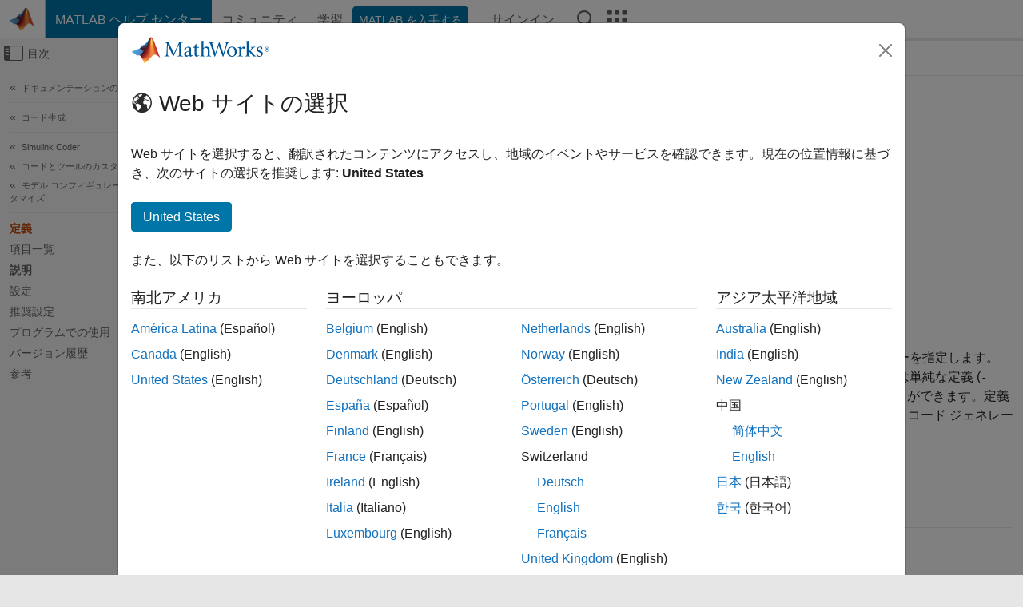

--- FILE ---
content_type: application/x-javascript;charset=utf-8
request_url: https://smetrics.mathworks.com/id?d_visid_ver=5.2.0&d_fieldgroup=A&mcorgid=B1441C8B533095C00A490D4D%40AdobeOrg&mid=20643733705631682508036376537830090224&ts=1768978044894
body_size: -33
content:
{"mid":"20643733705631682508036376537830090224"}